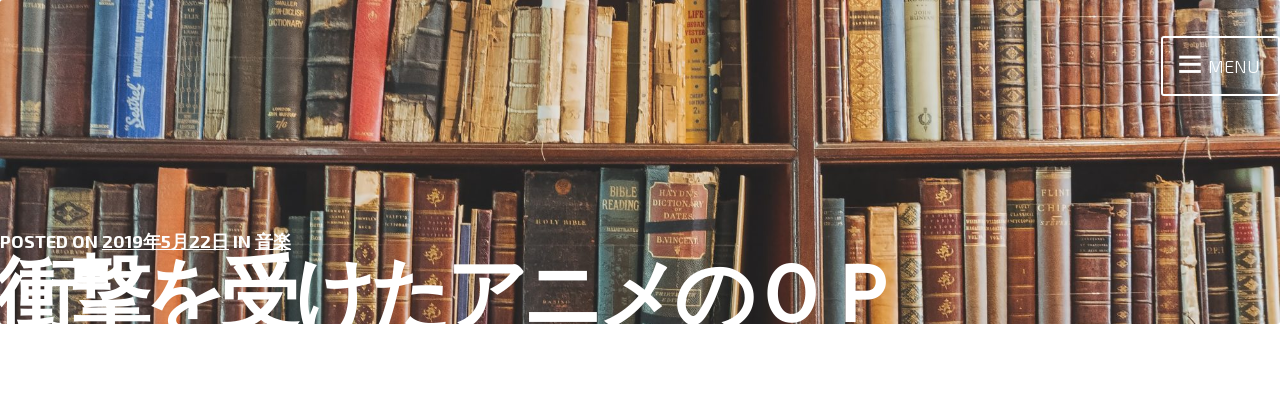

--- FILE ---
content_type: text/html; charset=UTF-8
request_url: https://aoshin-monologue.com/music/anime-op/
body_size: 14852
content:
<!DOCTYPE html>
<html dir="ltr" lang="ja"
	prefix="og: https://ogp.me/ns#"  class="no-js">
<head>
	<meta charset="UTF-8">
	<meta name="viewport" content="width=device-width, initial-scale=1">
	<link rel="profile" href="http://gmpg.org/xfn/11">
	<title>衝撃を受けたアニメのＯＰ | 青山心吾のモノローグ</title>
	<style>img:is([sizes="auto" i], [sizes^="auto," i]) { contain-intrinsic-size: 3000px 1500px }</style>
	
		<!-- All in One SEO 4.3.8 - aioseo.com -->
		<meta name="description" content="昔放送していたアニメってホントに良作が多いですよね。今回は、私が衝撃を受けたアニメのOPをまとめた雑記になります。" />
		<meta name="robots" content="max-snippet:-1, max-image-preview:large, max-video-preview:-1" />
		<meta name="keywords" content="アニソン,アニメ,カウボーイビバップ,ガン×ソード,月詠,音楽" />
		<link rel="canonical" href="https://aoshin-monologue.com/music/anime-op/" />
		<meta name="generator" content="All in One SEO (AIOSEO) 4.3.8" />
		<meta property="og:locale" content="ja_JP" />
		<meta property="og:site_name" content="青山心吾のモノローグ |" />
		<meta property="og:type" content="activity" />
		<meta property="og:title" content="衝撃を受けたアニメのＯＰ | 青山心吾のモノローグ" />
		<meta property="og:description" content="昔放送していたアニメってホントに良作が多いですよね。今回は、私が衝撃を受けたアニメのOPをまとめた雑記になります。" />
		<meta property="og:url" content="https://aoshin-monologue.com/music/anime-op/" />
		<meta property="og:image" content="https://aoshin-monologue.com/wp-content/uploads/2019/05/music_headphone_man.png" />
		<meta property="og:image:secure_url" content="https://aoshin-monologue.com/wp-content/uploads/2019/05/music_headphone_man.png" />
		<meta property="og:image:width" content="384" />
		<meta property="og:image:height" content="400" />
		<meta name="twitter:card" content="summary" />
		<meta name="twitter:title" content="衝撃を受けたアニメのＯＰ | 青山心吾のモノローグ" />
		<meta name="twitter:description" content="昔放送していたアニメってホントに良作が多いですよね。今回は、私が衝撃を受けたアニメのOPをまとめた雑記になります。" />
		<meta name="twitter:image" content="https://aoshin-monologue.com/wp-content/uploads/2019/05/music_headphone_man.png" />
		<meta name="google" content="nositelinkssearchbox" />
		<script type="application/ld+json" class="aioseo-schema">
			{"@context":"https:\/\/schema.org","@graph":[{"@type":"Article","@id":"https:\/\/aoshin-monologue.com\/music\/anime-op\/#article","name":"\u885d\u6483\u3092\u53d7\u3051\u305f\u30a2\u30cb\u30e1\u306e\uff2f\uff30 | \u9752\u5c71\u5fc3\u543e\u306e\u30e2\u30ce\u30ed\u30fc\u30b0","headline":"\u885d\u6483\u3092\u53d7\u3051\u305f\u30a2\u30cb\u30e1\u306e\uff2f\uff30","author":{"@id":"https:\/\/aoshin-monologue.com\/author\/aoyama\/#author"},"publisher":{"@id":"https:\/\/aoshin-monologue.com\/#organization"},"image":{"@type":"ImageObject","url":"https:\/\/i0.wp.com\/aoshin-monologue.com\/wp-content\/uploads\/2019\/05\/music_headphone_man.png?fit=384%2C400&ssl=1","width":384,"height":400,"caption":"\u97f3\u697d"},"datePublished":"2019-05-22T08:12:01+09:00","dateModified":"2019-05-21T20:45:41+09:00","inLanguage":"ja","mainEntityOfPage":{"@id":"https:\/\/aoshin-monologue.com\/music\/anime-op\/#webpage"},"isPartOf":{"@id":"https:\/\/aoshin-monologue.com\/music\/anime-op\/#webpage"},"articleSection":"\u97f3\u697d, \u30a2\u30cb\u30bd\u30f3, \u30a2\u30cb\u30e1, \u30ab\u30a6\u30dc\u30fc\u30a4\u30d3\u30d0\u30c3\u30d7, \u30ac\u30f3\u00d7\u30bd\u30fc\u30c9, \u6708\u8a60, \u97f3\u697d"},{"@type":"BreadcrumbList","@id":"https:\/\/aoshin-monologue.com\/music\/anime-op\/#breadcrumblist","itemListElement":[{"@type":"ListItem","@id":"https:\/\/aoshin-monologue.com\/#listItem","position":1,"item":{"@type":"WebPage","@id":"https:\/\/aoshin-monologue.com\/","name":"\u30db\u30fc\u30e0","description":"\u300c\u5c0f\u8aac\u5bb6\u306b\u306a\u308d\u3046\u300d\u3067\u30aa\u30ea\u30b8\u30ca\u30eb\u5c0f\u8aac\u3092\u516c\u958b\u4e2d\u3002\u5c0f\u8aac\u5bb6\u3092\u76ee\u6307\u3059\u9752\u5c71\u771f\u543e\u304c\u3001\u4f5c\u54c1\u5236\u4f5c\u306b\u3042\u305f\u308a\u8aad\u3093\u3060\u5c0f\u8aac\u306e\u30ec\u30d3\u30e5\u30fc\u3092\u4e2d\u5fc3\u306b\u69d8\u3005\u306a\u8a71\u984c\u3092\u66f8\u3044\u3066\u3044\u308b\u30b5\u30a4\u30c8\u3067\u3059\u3002","url":"https:\/\/aoshin-monologue.com\/"},"nextItem":"https:\/\/aoshin-monologue.com\/category\/music\/#listItem"},{"@type":"ListItem","@id":"https:\/\/aoshin-monologue.com\/category\/music\/#listItem","position":2,"item":{"@type":"WebPage","@id":"https:\/\/aoshin-monologue.com\/category\/music\/","name":"\u97f3\u697d","description":"\u6614\u653e\u9001\u3057\u3066\u3044\u305f\u30a2\u30cb\u30e1\u3063\u3066\u30db\u30f3\u30c8\u306b\u826f\u4f5c\u304c\u591a\u3044\u3067\u3059\u3088\u306d\u3002\u4eca\u56de\u306f\u3001\u79c1\u304c\u885d\u6483\u3092\u53d7\u3051\u305f\u30a2\u30cb\u30e1\u306eOP\u3092\u307e\u3068\u3081\u305f\u96d1\u8a18\u306b\u306a\u308a\u307e\u3059\u3002","url":"https:\/\/aoshin-monologue.com\/category\/music\/"},"nextItem":"https:\/\/aoshin-monologue.com\/music\/anime-op\/#listItem","previousItem":"https:\/\/aoshin-monologue.com\/#listItem"},{"@type":"ListItem","@id":"https:\/\/aoshin-monologue.com\/music\/anime-op\/#listItem","position":3,"item":{"@type":"WebPage","@id":"https:\/\/aoshin-monologue.com\/music\/anime-op\/","name":"\u885d\u6483\u3092\u53d7\u3051\u305f\u30a2\u30cb\u30e1\u306e\uff2f\uff30","description":"\u6614\u653e\u9001\u3057\u3066\u3044\u305f\u30a2\u30cb\u30e1\u3063\u3066\u30db\u30f3\u30c8\u306b\u826f\u4f5c\u304c\u591a\u3044\u3067\u3059\u3088\u306d\u3002\u4eca\u56de\u306f\u3001\u79c1\u304c\u885d\u6483\u3092\u53d7\u3051\u305f\u30a2\u30cb\u30e1\u306eOP\u3092\u307e\u3068\u3081\u305f\u96d1\u8a18\u306b\u306a\u308a\u307e\u3059\u3002","url":"https:\/\/aoshin-monologue.com\/music\/anime-op\/"},"previousItem":"https:\/\/aoshin-monologue.com\/category\/music\/#listItem"}]},{"@type":"Organization","@id":"https:\/\/aoshin-monologue.com\/#organization","name":"\u9752\u5c71\u5fc3\u543e\u306e\u30e2\u30ce\u30ed\u30fc\u30b0","url":"https:\/\/aoshin-monologue.com\/"},{"@type":"Person","@id":"https:\/\/aoshin-monologue.com\/author\/aoyama\/#author","url":"https:\/\/aoshin-monologue.com\/author\/aoyama\/","name":"\u9752\u5c71\u5fc3\u543e","image":{"@type":"ImageObject","@id":"https:\/\/aoshin-monologue.com\/music\/anime-op\/#authorImage","url":"https:\/\/secure.gravatar.com\/avatar\/30d9e1a1fdc87955df5ebbc5358553b8?s=96&d=mm&r=g","width":96,"height":96,"caption":"\u9752\u5c71\u5fc3\u543e"}},{"@type":"WebPage","@id":"https:\/\/aoshin-monologue.com\/music\/anime-op\/#webpage","url":"https:\/\/aoshin-monologue.com\/music\/anime-op\/","name":"\u885d\u6483\u3092\u53d7\u3051\u305f\u30a2\u30cb\u30e1\u306e\uff2f\uff30 | \u9752\u5c71\u5fc3\u543e\u306e\u30e2\u30ce\u30ed\u30fc\u30b0","description":"\u6614\u653e\u9001\u3057\u3066\u3044\u305f\u30a2\u30cb\u30e1\u3063\u3066\u30db\u30f3\u30c8\u306b\u826f\u4f5c\u304c\u591a\u3044\u3067\u3059\u3088\u306d\u3002\u4eca\u56de\u306f\u3001\u79c1\u304c\u885d\u6483\u3092\u53d7\u3051\u305f\u30a2\u30cb\u30e1\u306eOP\u3092\u307e\u3068\u3081\u305f\u96d1\u8a18\u306b\u306a\u308a\u307e\u3059\u3002","inLanguage":"ja","isPartOf":{"@id":"https:\/\/aoshin-monologue.com\/#website"},"breadcrumb":{"@id":"https:\/\/aoshin-monologue.com\/music\/anime-op\/#breadcrumblist"},"author":{"@id":"https:\/\/aoshin-monologue.com\/author\/aoyama\/#author"},"creator":{"@id":"https:\/\/aoshin-monologue.com\/author\/aoyama\/#author"},"image":{"@type":"ImageObject","url":"https:\/\/i0.wp.com\/aoshin-monologue.com\/wp-content\/uploads\/2019\/05\/music_headphone_man.png?fit=384%2C400&ssl=1","@id":"https:\/\/aoshin-monologue.com\/#mainImage","width":384,"height":400,"caption":"\u97f3\u697d"},"primaryImageOfPage":{"@id":"https:\/\/aoshin-monologue.com\/music\/anime-op\/#mainImage"},"datePublished":"2019-05-22T08:12:01+09:00","dateModified":"2019-05-21T20:45:41+09:00"},{"@type":"WebSite","@id":"https:\/\/aoshin-monologue.com\/#website","url":"https:\/\/aoshin-monologue.com\/","name":"\u9752\u5c71\u5fc3\u543e\u306e\u30e2\u30ce\u30ed\u30fc\u30b0","inLanguage":"ja","publisher":{"@id":"https:\/\/aoshin-monologue.com\/#organization"}}]}
		</script>
		<script type="text/javascript" >
			window.ga=window.ga||function(){(ga.q=ga.q||[]).push(arguments)};ga.l=+new Date;
			ga('create', "UA-106505381-3", 'auto');
			ga('send', 'pageview');
		</script>
		<script async src="https://www.google-analytics.com/analytics.js"></script>
		<!-- All in One SEO -->

<link rel='dns-prefetch' href='//static.addtoany.com' />
<link rel='dns-prefetch' href='//secure.gravatar.com' />
<link rel='dns-prefetch' href='//stats.wp.com' />
<link rel='dns-prefetch' href='//fonts.googleapis.com' />
<link rel='dns-prefetch' href='//v0.wordpress.com' />
<link rel='dns-prefetch' href='//i0.wp.com' />
<link rel='dns-prefetch' href='//c0.wp.com' />
<link rel="alternate" type="application/rss+xml" title="青山心吾のモノローグ &raquo; フィード" href="https://aoshin-monologue.com/feed/" />
<link rel="alternate" type="application/rss+xml" title="青山心吾のモノローグ &raquo; コメントフィード" href="https://aoshin-monologue.com/comments/feed/" />
<script type="text/javascript">
/* <![CDATA[ */
window._wpemojiSettings = {"baseUrl":"https:\/\/s.w.org\/images\/core\/emoji\/15.0.3\/72x72\/","ext":".png","svgUrl":"https:\/\/s.w.org\/images\/core\/emoji\/15.0.3\/svg\/","svgExt":".svg","source":{"concatemoji":"https:\/\/aoshin-monologue.com\/wp-includes\/js\/wp-emoji-release.min.js?ver=6.7.4"}};
/*! This file is auto-generated */
!function(i,n){var o,s,e;function c(e){try{var t={supportTests:e,timestamp:(new Date).valueOf()};sessionStorage.setItem(o,JSON.stringify(t))}catch(e){}}function p(e,t,n){e.clearRect(0,0,e.canvas.width,e.canvas.height),e.fillText(t,0,0);var t=new Uint32Array(e.getImageData(0,0,e.canvas.width,e.canvas.height).data),r=(e.clearRect(0,0,e.canvas.width,e.canvas.height),e.fillText(n,0,0),new Uint32Array(e.getImageData(0,0,e.canvas.width,e.canvas.height).data));return t.every(function(e,t){return e===r[t]})}function u(e,t,n){switch(t){case"flag":return n(e,"\ud83c\udff3\ufe0f\u200d\u26a7\ufe0f","\ud83c\udff3\ufe0f\u200b\u26a7\ufe0f")?!1:!n(e,"\ud83c\uddfa\ud83c\uddf3","\ud83c\uddfa\u200b\ud83c\uddf3")&&!n(e,"\ud83c\udff4\udb40\udc67\udb40\udc62\udb40\udc65\udb40\udc6e\udb40\udc67\udb40\udc7f","\ud83c\udff4\u200b\udb40\udc67\u200b\udb40\udc62\u200b\udb40\udc65\u200b\udb40\udc6e\u200b\udb40\udc67\u200b\udb40\udc7f");case"emoji":return!n(e,"\ud83d\udc26\u200d\u2b1b","\ud83d\udc26\u200b\u2b1b")}return!1}function f(e,t,n){var r="undefined"!=typeof WorkerGlobalScope&&self instanceof WorkerGlobalScope?new OffscreenCanvas(300,150):i.createElement("canvas"),a=r.getContext("2d",{willReadFrequently:!0}),o=(a.textBaseline="top",a.font="600 32px Arial",{});return e.forEach(function(e){o[e]=t(a,e,n)}),o}function t(e){var t=i.createElement("script");t.src=e,t.defer=!0,i.head.appendChild(t)}"undefined"!=typeof Promise&&(o="wpEmojiSettingsSupports",s=["flag","emoji"],n.supports={everything:!0,everythingExceptFlag:!0},e=new Promise(function(e){i.addEventListener("DOMContentLoaded",e,{once:!0})}),new Promise(function(t){var n=function(){try{var e=JSON.parse(sessionStorage.getItem(o));if("object"==typeof e&&"number"==typeof e.timestamp&&(new Date).valueOf()<e.timestamp+604800&&"object"==typeof e.supportTests)return e.supportTests}catch(e){}return null}();if(!n){if("undefined"!=typeof Worker&&"undefined"!=typeof OffscreenCanvas&&"undefined"!=typeof URL&&URL.createObjectURL&&"undefined"!=typeof Blob)try{var e="postMessage("+f.toString()+"("+[JSON.stringify(s),u.toString(),p.toString()].join(",")+"));",r=new Blob([e],{type:"text/javascript"}),a=new Worker(URL.createObjectURL(r),{name:"wpTestEmojiSupports"});return void(a.onmessage=function(e){c(n=e.data),a.terminate(),t(n)})}catch(e){}c(n=f(s,u,p))}t(n)}).then(function(e){for(var t in e)n.supports[t]=e[t],n.supports.everything=n.supports.everything&&n.supports[t],"flag"!==t&&(n.supports.everythingExceptFlag=n.supports.everythingExceptFlag&&n.supports[t]);n.supports.everythingExceptFlag=n.supports.everythingExceptFlag&&!n.supports.flag,n.DOMReady=!1,n.readyCallback=function(){n.DOMReady=!0}}).then(function(){return e}).then(function(){var e;n.supports.everything||(n.readyCallback(),(e=n.source||{}).concatemoji?t(e.concatemoji):e.wpemoji&&e.twemoji&&(t(e.twemoji),t(e.wpemoji)))}))}((window,document),window._wpemojiSettings);
/* ]]> */
</script>
<style id='wp-emoji-styles-inline-css' type='text/css'>

	img.wp-smiley, img.emoji {
		display: inline !important;
		border: none !important;
		box-shadow: none !important;
		height: 1em !important;
		width: 1em !important;
		margin: 0 0.07em !important;
		vertical-align: -0.1em !important;
		background: none !important;
		padding: 0 !important;
	}
</style>
<link rel='stylesheet' id='wp-block-library-css' href='https://c0.wp.com/c/6.7.4/wp-includes/css/dist/block-library/style.min.css' type='text/css' media='all' />
<style id='wp-block-library-inline-css' type='text/css'>
.has-text-align-justify{text-align:justify;}
</style>
<link rel='stylesheet' id='jetpack-videopress-video-block-view-css' href='https://aoshin-monologue.com/wp-content/plugins/jetpack/jetpack_vendor/automattic/jetpack-videopress/build/block-editor/blocks/video/view.css?minify=false&#038;ver=34ae973733627b74a14e' type='text/css' media='all' />
<link rel='stylesheet' id='mediaelement-css' href='https://c0.wp.com/c/6.7.4/wp-includes/js/mediaelement/mediaelementplayer-legacy.min.css' type='text/css' media='all' />
<link rel='stylesheet' id='wp-mediaelement-css' href='https://c0.wp.com/c/6.7.4/wp-includes/js/mediaelement/wp-mediaelement.min.css' type='text/css' media='all' />
<style id='classic-theme-styles-inline-css' type='text/css'>
/*! This file is auto-generated */
.wp-block-button__link{color:#fff;background-color:#32373c;border-radius:9999px;box-shadow:none;text-decoration:none;padding:calc(.667em + 2px) calc(1.333em + 2px);font-size:1.125em}.wp-block-file__button{background:#32373c;color:#fff;text-decoration:none}
</style>
<style id='global-styles-inline-css' type='text/css'>
:root{--wp--preset--aspect-ratio--square: 1;--wp--preset--aspect-ratio--4-3: 4/3;--wp--preset--aspect-ratio--3-4: 3/4;--wp--preset--aspect-ratio--3-2: 3/2;--wp--preset--aspect-ratio--2-3: 2/3;--wp--preset--aspect-ratio--16-9: 16/9;--wp--preset--aspect-ratio--9-16: 9/16;--wp--preset--color--black: #000000;--wp--preset--color--cyan-bluish-gray: #abb8c3;--wp--preset--color--white: #ffffff;--wp--preset--color--pale-pink: #f78da7;--wp--preset--color--vivid-red: #cf2e2e;--wp--preset--color--luminous-vivid-orange: #ff6900;--wp--preset--color--luminous-vivid-amber: #fcb900;--wp--preset--color--light-green-cyan: #7bdcb5;--wp--preset--color--vivid-green-cyan: #00d084;--wp--preset--color--pale-cyan-blue: #8ed1fc;--wp--preset--color--vivid-cyan-blue: #0693e3;--wp--preset--color--vivid-purple: #9b51e0;--wp--preset--gradient--vivid-cyan-blue-to-vivid-purple: linear-gradient(135deg,rgba(6,147,227,1) 0%,rgb(155,81,224) 100%);--wp--preset--gradient--light-green-cyan-to-vivid-green-cyan: linear-gradient(135deg,rgb(122,220,180) 0%,rgb(0,208,130) 100%);--wp--preset--gradient--luminous-vivid-amber-to-luminous-vivid-orange: linear-gradient(135deg,rgba(252,185,0,1) 0%,rgba(255,105,0,1) 100%);--wp--preset--gradient--luminous-vivid-orange-to-vivid-red: linear-gradient(135deg,rgba(255,105,0,1) 0%,rgb(207,46,46) 100%);--wp--preset--gradient--very-light-gray-to-cyan-bluish-gray: linear-gradient(135deg,rgb(238,238,238) 0%,rgb(169,184,195) 100%);--wp--preset--gradient--cool-to-warm-spectrum: linear-gradient(135deg,rgb(74,234,220) 0%,rgb(151,120,209) 20%,rgb(207,42,186) 40%,rgb(238,44,130) 60%,rgb(251,105,98) 80%,rgb(254,248,76) 100%);--wp--preset--gradient--blush-light-purple: linear-gradient(135deg,rgb(255,206,236) 0%,rgb(152,150,240) 100%);--wp--preset--gradient--blush-bordeaux: linear-gradient(135deg,rgb(254,205,165) 0%,rgb(254,45,45) 50%,rgb(107,0,62) 100%);--wp--preset--gradient--luminous-dusk: linear-gradient(135deg,rgb(255,203,112) 0%,rgb(199,81,192) 50%,rgb(65,88,208) 100%);--wp--preset--gradient--pale-ocean: linear-gradient(135deg,rgb(255,245,203) 0%,rgb(182,227,212) 50%,rgb(51,167,181) 100%);--wp--preset--gradient--electric-grass: linear-gradient(135deg,rgb(202,248,128) 0%,rgb(113,206,126) 100%);--wp--preset--gradient--midnight: linear-gradient(135deg,rgb(2,3,129) 0%,rgb(40,116,252) 100%);--wp--preset--font-size--small: 13px;--wp--preset--font-size--medium: 20px;--wp--preset--font-size--large: 36px;--wp--preset--font-size--x-large: 42px;--wp--preset--spacing--20: 0.44rem;--wp--preset--spacing--30: 0.67rem;--wp--preset--spacing--40: 1rem;--wp--preset--spacing--50: 1.5rem;--wp--preset--spacing--60: 2.25rem;--wp--preset--spacing--70: 3.38rem;--wp--preset--spacing--80: 5.06rem;--wp--preset--shadow--natural: 6px 6px 9px rgba(0, 0, 0, 0.2);--wp--preset--shadow--deep: 12px 12px 50px rgba(0, 0, 0, 0.4);--wp--preset--shadow--sharp: 6px 6px 0px rgba(0, 0, 0, 0.2);--wp--preset--shadow--outlined: 6px 6px 0px -3px rgba(255, 255, 255, 1), 6px 6px rgba(0, 0, 0, 1);--wp--preset--shadow--crisp: 6px 6px 0px rgba(0, 0, 0, 1);}:where(.is-layout-flex){gap: 0.5em;}:where(.is-layout-grid){gap: 0.5em;}body .is-layout-flex{display: flex;}.is-layout-flex{flex-wrap: wrap;align-items: center;}.is-layout-flex > :is(*, div){margin: 0;}body .is-layout-grid{display: grid;}.is-layout-grid > :is(*, div){margin: 0;}:where(.wp-block-columns.is-layout-flex){gap: 2em;}:where(.wp-block-columns.is-layout-grid){gap: 2em;}:where(.wp-block-post-template.is-layout-flex){gap: 1.25em;}:where(.wp-block-post-template.is-layout-grid){gap: 1.25em;}.has-black-color{color: var(--wp--preset--color--black) !important;}.has-cyan-bluish-gray-color{color: var(--wp--preset--color--cyan-bluish-gray) !important;}.has-white-color{color: var(--wp--preset--color--white) !important;}.has-pale-pink-color{color: var(--wp--preset--color--pale-pink) !important;}.has-vivid-red-color{color: var(--wp--preset--color--vivid-red) !important;}.has-luminous-vivid-orange-color{color: var(--wp--preset--color--luminous-vivid-orange) !important;}.has-luminous-vivid-amber-color{color: var(--wp--preset--color--luminous-vivid-amber) !important;}.has-light-green-cyan-color{color: var(--wp--preset--color--light-green-cyan) !important;}.has-vivid-green-cyan-color{color: var(--wp--preset--color--vivid-green-cyan) !important;}.has-pale-cyan-blue-color{color: var(--wp--preset--color--pale-cyan-blue) !important;}.has-vivid-cyan-blue-color{color: var(--wp--preset--color--vivid-cyan-blue) !important;}.has-vivid-purple-color{color: var(--wp--preset--color--vivid-purple) !important;}.has-black-background-color{background-color: var(--wp--preset--color--black) !important;}.has-cyan-bluish-gray-background-color{background-color: var(--wp--preset--color--cyan-bluish-gray) !important;}.has-white-background-color{background-color: var(--wp--preset--color--white) !important;}.has-pale-pink-background-color{background-color: var(--wp--preset--color--pale-pink) !important;}.has-vivid-red-background-color{background-color: var(--wp--preset--color--vivid-red) !important;}.has-luminous-vivid-orange-background-color{background-color: var(--wp--preset--color--luminous-vivid-orange) !important;}.has-luminous-vivid-amber-background-color{background-color: var(--wp--preset--color--luminous-vivid-amber) !important;}.has-light-green-cyan-background-color{background-color: var(--wp--preset--color--light-green-cyan) !important;}.has-vivid-green-cyan-background-color{background-color: var(--wp--preset--color--vivid-green-cyan) !important;}.has-pale-cyan-blue-background-color{background-color: var(--wp--preset--color--pale-cyan-blue) !important;}.has-vivid-cyan-blue-background-color{background-color: var(--wp--preset--color--vivid-cyan-blue) !important;}.has-vivid-purple-background-color{background-color: var(--wp--preset--color--vivid-purple) !important;}.has-black-border-color{border-color: var(--wp--preset--color--black) !important;}.has-cyan-bluish-gray-border-color{border-color: var(--wp--preset--color--cyan-bluish-gray) !important;}.has-white-border-color{border-color: var(--wp--preset--color--white) !important;}.has-pale-pink-border-color{border-color: var(--wp--preset--color--pale-pink) !important;}.has-vivid-red-border-color{border-color: var(--wp--preset--color--vivid-red) !important;}.has-luminous-vivid-orange-border-color{border-color: var(--wp--preset--color--luminous-vivid-orange) !important;}.has-luminous-vivid-amber-border-color{border-color: var(--wp--preset--color--luminous-vivid-amber) !important;}.has-light-green-cyan-border-color{border-color: var(--wp--preset--color--light-green-cyan) !important;}.has-vivid-green-cyan-border-color{border-color: var(--wp--preset--color--vivid-green-cyan) !important;}.has-pale-cyan-blue-border-color{border-color: var(--wp--preset--color--pale-cyan-blue) !important;}.has-vivid-cyan-blue-border-color{border-color: var(--wp--preset--color--vivid-cyan-blue) !important;}.has-vivid-purple-border-color{border-color: var(--wp--preset--color--vivid-purple) !important;}.has-vivid-cyan-blue-to-vivid-purple-gradient-background{background: var(--wp--preset--gradient--vivid-cyan-blue-to-vivid-purple) !important;}.has-light-green-cyan-to-vivid-green-cyan-gradient-background{background: var(--wp--preset--gradient--light-green-cyan-to-vivid-green-cyan) !important;}.has-luminous-vivid-amber-to-luminous-vivid-orange-gradient-background{background: var(--wp--preset--gradient--luminous-vivid-amber-to-luminous-vivid-orange) !important;}.has-luminous-vivid-orange-to-vivid-red-gradient-background{background: var(--wp--preset--gradient--luminous-vivid-orange-to-vivid-red) !important;}.has-very-light-gray-to-cyan-bluish-gray-gradient-background{background: var(--wp--preset--gradient--very-light-gray-to-cyan-bluish-gray) !important;}.has-cool-to-warm-spectrum-gradient-background{background: var(--wp--preset--gradient--cool-to-warm-spectrum) !important;}.has-blush-light-purple-gradient-background{background: var(--wp--preset--gradient--blush-light-purple) !important;}.has-blush-bordeaux-gradient-background{background: var(--wp--preset--gradient--blush-bordeaux) !important;}.has-luminous-dusk-gradient-background{background: var(--wp--preset--gradient--luminous-dusk) !important;}.has-pale-ocean-gradient-background{background: var(--wp--preset--gradient--pale-ocean) !important;}.has-electric-grass-gradient-background{background: var(--wp--preset--gradient--electric-grass) !important;}.has-midnight-gradient-background{background: var(--wp--preset--gradient--midnight) !important;}.has-small-font-size{font-size: var(--wp--preset--font-size--small) !important;}.has-medium-font-size{font-size: var(--wp--preset--font-size--medium) !important;}.has-large-font-size{font-size: var(--wp--preset--font-size--large) !important;}.has-x-large-font-size{font-size: var(--wp--preset--font-size--x-large) !important;}
:where(.wp-block-post-template.is-layout-flex){gap: 1.25em;}:where(.wp-block-post-template.is-layout-grid){gap: 1.25em;}
:where(.wp-block-columns.is-layout-flex){gap: 2em;}:where(.wp-block-columns.is-layout-grid){gap: 2em;}
:root :where(.wp-block-pullquote){font-size: 1.5em;line-height: 1.6;}
</style>
<link rel='stylesheet' id='toc-screen-css' href='https://aoshin-monologue.com/wp-content/plugins/table-of-contents-plus/screen.min.css?ver=2302' type='text/css' media='all' />
<link rel='stylesheet' id='carbon-lite-fonts-css' href='https://fonts.googleapis.com/css?family=Audiowide|Exo+2:300,300i,400,400i,700,700i|Space+Mono&#038;subset=latin-ext' type='text/css' media='all' />
<link rel='stylesheet' id='carbon-lite-styles-css' href='https://aoshin-monologue.com/wp-content/themes/carbon-lite/style.min.css' type='text/css' media='all' />
<link rel='stylesheet' id='evil-icons-css' href='https://aoshin-monologue.com/wp-content/themes/carbon-lite/icons/evil-icons.min.css' type='text/css' media='all' />
<link rel='stylesheet' id='addtoany-css' href='https://aoshin-monologue.com/wp-content/plugins/add-to-any/addtoany.min.css?ver=1.16' type='text/css' media='all' />
<link rel='stylesheet' id='jetpack_css-css' href='https://c0.wp.com/p/jetpack/12.2.2/css/jetpack.css' type='text/css' media='all' />
<script type="text/javascript" id="jetpack_related-posts-js-extra">
/* <![CDATA[ */
var related_posts_js_options = {"post_heading":"h4"};
/* ]]> */
</script>
<script type="text/javascript" src="https://c0.wp.com/p/jetpack/12.2.2/_inc/build/related-posts/related-posts.min.js" id="jetpack_related-posts-js"></script>
<script type="text/javascript" id="addtoany-core-js-before">
/* <![CDATA[ */
window.a2a_config=window.a2a_config||{};a2a_config.callbacks=[];a2a_config.overlays=[];a2a_config.templates={};a2a_localize = {
	Share: "共有",
	Save: "ブックマーク",
	Subscribe: "購読",
	Email: "メール",
	Bookmark: "ブックマーク",
	ShowAll: "すべて表示する",
	ShowLess: "小さく表示する",
	FindServices: "サービスを探す",
	FindAnyServiceToAddTo: "追加するサービスを今すぐ探す",
	PoweredBy: "Powered by",
	ShareViaEmail: "メールでシェアする",
	SubscribeViaEmail: "メールで購読する",
	BookmarkInYourBrowser: "ブラウザにブックマーク",
	BookmarkInstructions: "このページをブックマークするには、 Ctrl+D または \u2318+D を押下。",
	AddToYourFavorites: "お気に入りに追加",
	SendFromWebOrProgram: "任意のメールアドレスまたはメールプログラムから送信",
	EmailProgram: "メールプログラム",
	More: "詳細&#8230;",
	ThanksForSharing: "共有ありがとうございます !",
	ThanksForFollowing: "フォローありがとうございます !"
};
/* ]]> */
</script>
<script type="text/javascript" async src="https://static.addtoany.com/menu/page.js" id="addtoany-core-js"></script>
<script type="text/javascript" src="https://c0.wp.com/c/6.7.4/wp-includes/js/jquery/jquery.min.js" id="jquery-core-js"></script>
<script type="text/javascript" src="https://c0.wp.com/c/6.7.4/wp-includes/js/jquery/jquery-migrate.min.js" id="jquery-migrate-js"></script>
<script type="text/javascript" async src="https://aoshin-monologue.com/wp-content/plugins/add-to-any/addtoany.min.js?ver=1.1" id="addtoany-jquery-js"></script>
<script type="text/javascript" src="https://aoshin-monologue.com/wp-content/themes/carbon-lite/icons/evil-icons.min.js?ver=null" id="evil-icons-js-js"></script>
<link rel="https://api.w.org/" href="https://aoshin-monologue.com/wp-json/" /><link rel="alternate" title="JSON" type="application/json" href="https://aoshin-monologue.com/wp-json/wp/v2/posts/482" /><link rel="EditURI" type="application/rsd+xml" title="RSD" href="https://aoshin-monologue.com/xmlrpc.php?rsd" />
<meta name="generator" content="WordPress 6.7.4" />
<link rel='shortlink' href='https://wp.me/pahfHt-7M' />
<link rel="alternate" title="oEmbed (JSON)" type="application/json+oembed" href="https://aoshin-monologue.com/wp-json/oembed/1.0/embed?url=https%3A%2F%2Faoshin-monologue.com%2Fmusic%2Fanime-op%2F" />
<link rel="alternate" title="oEmbed (XML)" type="text/xml+oembed" href="https://aoshin-monologue.com/wp-json/oembed/1.0/embed?url=https%3A%2F%2Faoshin-monologue.com%2Fmusic%2Fanime-op%2F&#038;format=xml" />
	<style>img#wpstats{display:none}</style>
			<style type="text/css">
		
		
			.header-title,
			.header-description {
				color: #ffffff;
			}

				
					
			.site-header {
				background-image: url('https://aoshin-monologue.com/wp-content/uploads/2018/09/cropped-ELL75_yousyohondana20120620.jpg');
			}

			</style>
				<style type="text/css">
				/* If html does not have either class, do not show lazy loaded images. */
				html:not( .jetpack-lazy-images-js-enabled ):not( .js ) .jetpack-lazy-image {
					display: none;
				}
			</style>
			<script>
				document.documentElement.classList.add(
					'jetpack-lazy-images-js-enabled'
				);
			</script>
		<link rel="icon" href="https://i0.wp.com/aoshin-monologue.com/wp-content/uploads/2018/09/cropped-ELL75_yousyohondana20120620-2.jpg?fit=32%2C32&#038;ssl=1" sizes="32x32" />
<link rel="icon" href="https://i0.wp.com/aoshin-monologue.com/wp-content/uploads/2018/09/cropped-ELL75_yousyohondana20120620-2.jpg?fit=192%2C192&#038;ssl=1" sizes="192x192" />
<link rel="apple-touch-icon" href="https://i0.wp.com/aoshin-monologue.com/wp-content/uploads/2018/09/cropped-ELL75_yousyohondana20120620-2.jpg?fit=180%2C180&#038;ssl=1" />
<meta name="msapplication-TileImage" content="https://i0.wp.com/aoshin-monologue.com/wp-content/uploads/2018/09/cropped-ELL75_yousyohondana20120620-2.jpg?fit=270%2C270&#038;ssl=1" />
	
	<!-- Global site tag (gtag.js) - Google Analytics -->
<script async src="https://www.googletagmanager.com/gtag/js?id=UA-106505381-3"></script>
<script>
  window.dataLayer = window.dataLayer || [];
  function gtag(){dataLayer.push(arguments);}
  gtag('js', new Date());

  gtag('config', 'UA-106505381-3');
</script>
<script async src="https://pagead2.googlesyndication.com/pagead/js/adsbygoogle.js"></script>
<script>
     (adsbygoogle = window.adsbygoogle || []).push({
          google_ad_client: "ca-pub-3900637186625985",
          enable_page_level_ads: true
     });
</script>

</head>

<body class="post-template-default single single-post postid-482 single-format-standard small-header medium-content-area medium-body-text small-headings small-icons no-sidebar">
<div id="page" class="site">

	<a class="skip-link screen-reader-text" href="#content">
		<span>Skip to content</span>
		<span data-icon="ei-arrow-right"></span>
	</a>

	<header id="masthead" class="site-header" role="banner">
		
			<div class="header-info">

					
			<h1 class="header-title">衝撃を受けたアニメのＯＰ</h1>
			<p class="header-meta"><span class="posted-on">Posted on <a href="https://aoshin-monologue.com/2019/05/" rel="bookmark"><time class="entry-date published" datetime="2019-05-22T17:12:01+09:00">2019年5月22日</time></a>   in <a href="https://aoshin-monologue.com/category/music/" rel="category tag">音楽</a></span></p>

		
	</div><!-- .header-info -->
	
		<nav id="site-navigation" class="main-navigation" role="navigation">
			
						
			<button class="menu-toggle" aria-controls="primary-menu" aria-expanded="false">
				<span aria-hidden="true"><span data-icon="ei-navicon"></span></span>
				Menu			</button>

			<div class="menu-wrapper">
				<header class="menu-header">
                    <h2 class="menu-title">Menu</h2>
                    <button class="menu-toggle" aria-controls="primary-menu" aria-expanded="false">
                        <span aria-hidden="true"><span data-icon="ei-close"></span></span>
                        <span class="screen-reader-text">Close</span>
                    </button>
                </header>
				
								
				<ul id="primary-menu" class="primary-menu"><li id="menu-item-65" class="menu-item menu-item-type-custom menu-item-object-custom menu-item-home menu-item-65"><a href="https://aoshin-monologue.com">HOME</a></li>
<li id="menu-item-66" class="menu-item menu-item-type-post_type menu-item-object-page menu-item-privacy-policy menu-item-66"><a rel="privacy-policy" href="https://aoshin-monologue.com/information/">このサイトについて</a></li>
</ul>
				
				
<aside id="menu-widget-area" class="menu-widget-area" role="complementary" aria-label="Menu widget area">
	<section id="search-2" class="widget menu-widget widget_search"><form role="search" method="get" class="search-form" action="https://aoshin-monologue.com/">
                <label>
                    <span class="screen-reader-text">Search for:</span>
                    <input type="search" class="search-field" placeholder="Search &hellip;" value="" name="s" />
				</label>
				<button type="submit" class="search-submit"><span data-icon="ei-search"></span><span class="screen-reader-text">Search</span></button>
            </form></section><section id="custom_html-2" class="widget_text widget menu-widget widget_custom_html"><h2 class="widget-title h5">青山真吾の作品一覧（小説家になろう）</h2><div class="textwidget custom-html-widget">&emsp;&nbsp;<font size="1">■</font>&nbsp;
<a href="https://ncode.syosetu.com/n6151ej/" target="_blank">ゲームをクリアすれば生き返れるって言われたけど、やる気がない</a>
<br>
&emsp;&nbsp;<font size="1">■</font>&nbsp;
<a href="https://ncode.syosetu.com/n2884ef/" target="_blank">蒼穹を望む丘へ</a>
<br>
&emsp;&nbsp;<font size="1">■</font>&nbsp;
<a href="https://ncode.syosetu.com/n6167ez/" target="_blank">だまれ</a>
<br>
&emsp;&nbsp;<font size="1">■</font>&nbsp;
<a href="https://ncode.syosetu.com/n6702ez/" target="_blank">燃えるようなキスを</a></div></section>
		<section id="recent-posts-2" class="widget menu-widget widget_recent_entries">
		<h2 class="widget-title h5">最近の投稿</h2>
		<ul>
											<li>
					<a href="https://aoshin-monologue.com/notes/drive-license/">自動車免許の更新を忘れたらヤバイ！？更新場所や費用などの手続きをまとめました</a>
									</li>
											<li>
					<a href="https://aoshin-monologue.com/review/shimizuryuji-jyujyunnosusume/">清水竜志／従順のすすめ　廉価版</a>
									</li>
											<li>
					<a href="https://aoshin-monologue.com/music/anime-op/" aria-current="page">衝撃を受けたアニメのＯＰ</a>
									</li>
											<li>
					<a href="https://aoshin-monologue.com/notes/self-esteem/">青山さんの心理学講座Ver.悪～好意の自尊理論～</a>
									</li>
											<li>
					<a href="https://aoshin-monologue.com/review/kasugatakehiko-ganmenkou/">春日武彦／顔面考</a>
									</li>
											<li>
					<a href="https://aoshin-monologue.com/notes/boubakiki-effect/">青山さんの心理学講座～ブーバ/キキ効果</a>
									</li>
											<li>
					<a href="https://aoshin-monologue.com/notes/ramen-kagetsu/">青山心吾のラーメン遍歴～らあめん花月嵐編～</a>
									</li>
											<li>
					<a href="https://aoshin-monologue.com/notes/mimicking/">青山さんの心理学講座～ミミッキング</a>
									</li>
											<li>
					<a href="https://aoshin-monologue.com/notes/rt-campaign/">RTした人の小説を読みに行く～Twitter企画を終えて～</a>
									</li>
											<li>
					<a href="https://aoshin-monologue.com/cinema/themanwhoknewtoolittle/">【映画】知らなすぎた男</a>
									</li>
					</ul>

		</section><section id="categories-2" class="widget menu-widget widget_categories"><h2 class="widget-title h5">カテゴリー</h2>
			<ul>
					<li class="cat-item cat-item-1"><a href="https://aoshin-monologue.com/category/review/">レビュー</a>
</li>
	<li class="cat-item cat-item-17"><a href="https://aoshin-monologue.com/category/work/">仕事</a>
</li>
	<li class="cat-item cat-item-99"><a href="https://aoshin-monologue.com/category/cinema/">映画</a>
</li>
	<li class="cat-item cat-item-48"><a href="https://aoshin-monologue.com/category/history/">私の足跡</a>
</li>
	<li class="cat-item cat-item-54"><a href="https://aoshin-monologue.com/category/notes/">雑記</a>
</li>
	<li class="cat-item cat-item-110"><a href="https://aoshin-monologue.com/category/music/">音楽</a>
</li>
			</ul>

			</section><section id="archives-2" class="widget menu-widget widget_archive"><h2 class="widget-title h5">アーカイブ</h2>
			<ul>
					<li><a href='https://aoshin-monologue.com/2019/07/'>2019年7月</a></li>
	<li><a href='https://aoshin-monologue.com/2019/05/'>2019年5月</a></li>
	<li><a href='https://aoshin-monologue.com/2019/04/'>2019年4月</a></li>
	<li><a href='https://aoshin-monologue.com/2019/03/'>2019年3月</a></li>
	<li><a href='https://aoshin-monologue.com/2019/02/'>2019年2月</a></li>
	<li><a href='https://aoshin-monologue.com/2019/01/'>2019年1月</a></li>
	<li><a href='https://aoshin-monologue.com/2018/12/'>2018年12月</a></li>
	<li><a href='https://aoshin-monologue.com/2018/11/'>2018年11月</a></li>
	<li><a href='https://aoshin-monologue.com/2018/10/'>2018年10月</a></li>
	<li><a href='https://aoshin-monologue.com/2018/09/'>2018年9月</a></li>
			</ul>

			</section></aside><!-- #secondary -->
				
			</div><!-- .menu-wrapper -->
		</nav><!-- #site-navigation -->

	</header><!-- #masthead -->

	<div id="content" class="site-content">

	<div id="primary" class="content-area">
		<main id="main" class="site-main" role="main">

		
<article id="post-482" class="post-482 post type-post status-publish format-standard has-post-thumbnail hentry category-music tag-112 tag-45 tag-114 tag-x tag-113 tag-111">

	
	<picture class="thumbnail"><img width="384" height="400" src="https://i0.wp.com/aoshin-monologue.com/wp-content/uploads/2019/05/music_headphone_man.png?resize=384%2C400&amp;ssl=1" class="attachment-carbon-lite-blog-thumbnail size-carbon-lite-blog-thumbnail wp-post-image jetpack-lazy-image" alt="音楽" decoding="async" fetchpriority="high" data-attachment-id="586" data-permalink="https://aoshin-monologue.com/music/anime-op/attachment/music_headphone_man/" data-orig-file="https://i0.wp.com/aoshin-monologue.com/wp-content/uploads/2019/05/music_headphone_man.png?fit=384%2C400&amp;ssl=1" data-orig-size="384,400" data-comments-opened="0" data-image-meta="{&quot;aperture&quot;:&quot;0&quot;,&quot;credit&quot;:&quot;&quot;,&quot;camera&quot;:&quot;&quot;,&quot;caption&quot;:&quot;&quot;,&quot;created_timestamp&quot;:&quot;0&quot;,&quot;copyright&quot;:&quot;&quot;,&quot;focal_length&quot;:&quot;0&quot;,&quot;iso&quot;:&quot;0&quot;,&quot;shutter_speed&quot;:&quot;0&quot;,&quot;title&quot;:&quot;&quot;,&quot;orientation&quot;:&quot;0&quot;}" data-image-title="music_headphone_man" data-image-description data-image-caption data-medium-file="https://i0.wp.com/aoshin-monologue.com/wp-content/uploads/2019/05/music_headphone_man.png?fit=288%2C300&amp;ssl=1" data-large-file="https://i0.wp.com/aoshin-monologue.com/wp-content/uploads/2019/05/music_headphone_man.png?fit=384%2C400&amp;ssl=1" data-lazy-srcset="https://i0.wp.com/aoshin-monologue.com/wp-content/uploads/2019/05/music_headphone_man.png?w=384&amp;ssl=1 384w, https://i0.wp.com/aoshin-monologue.com/wp-content/uploads/2019/05/music_headphone_man.png?resize=144%2C150&amp;ssl=1 144w, https://i0.wp.com/aoshin-monologue.com/wp-content/uploads/2019/05/music_headphone_man.png?resize=288%2C300&amp;ssl=1 288w" data-lazy-sizes="(max-width: 384px) 100vw, 384px" data-lazy-src="https://i0.wp.com/aoshin-monologue.com/wp-content/uploads/2019/05/music_headphone_man.png?resize=384%2C400&amp;ssl=1&amp;is-pending-load=1" srcset="[data-uri]"></picture>
	<div class="entry-content">
		<p>こんにちは、青山です。</p>
<p>私は小説だけでなく、アニメや歌も好きなんですよ。<br />
今回は、そんな私が今まで観てきたアニメのＯＰの中でも衝撃的だったものを紹介したいと思います。</p>
<p><span id="more-482"></span></p>
<h3><span style="color:#ff00ff;"><strong>タイトル：月詠　　ＯＰ：ネコミミモード</strong></span></h3>
<p><iframe frameborder="0" width="560" height="315" src="https://www.youtube.com/embed/PNWr_Jlx6p0" allowfullscreen></iframe><br />
若い人は知らないだろうなぁ。<br />
私が大学生の頃のアニメですから、もう十五年くらい前のものなのでね。<br />
いやぁ、懐かしいなぁ。</p>
<p>先日、YouTubeでネットサーフィンしていたら偶然、発見してしまいましたよ。<br />
今になって聴いてみても、やっぱり電波な歌ですわ。<br />
っていうか、歌なのかこれ？<br />
ちょっと歌詞を羅列してみましょう。</p>
<p>ネコミミモードで～す！<br />
うにゃにゃ<span style="color:#ff00ff;">&#x2665;</span><br />
フルフルフルムーン！<br />
お兄様<span style="color:#ff00ff;">&#x2665;</span><br />
私のしもべ～。<br />
キス、したくなっちゃった。</p>
<p>な・・・何を言っているのか分からねぇと思うが、私も何を聴かされたのか分からなかった。<br />
頭がどうにかなりそうだった・・・（ポルナレフかよ）。</p>
<h3><span style="color:#ff0000;"><strong>タイトル：カウボーイ・ビバップ　　ＯＰ：Ｔａｎｋ！</strong></span></h3>
<p><iframe frameborder="0" width="560" height="315" src="https://www.youtube.com/embed/mje2Mz1mGHo" allowfullscreen></iframe><br />
こちらはさらに古くて、１９９８年に放送が開始された作品です。<br />
このＯＰ、マジでカッコいいですよ！<br />
今でもたまにYouTubeでＯＰだけ観るくらい気に入っています！<br />
二十年以上経ってもなお色褪せない、そのクオリティ！！！</p>
<p>これ以上、多くを語る必要はないですね。<br />
後は皆さんの目で確かめてみてください。</p>
<h3><span style="color:#0000ff;"><strong>タイトル：ガン×ソード　　ＯＰ：ＧＵＮ×ＳＷＯＲＤ</strong></span></h3>
<p><iframe loading="lazy" frameborder="0" width="560" height="315" src="https://www.youtube.com/embed/59FyT0tbcVM" allowfullscreen allow="accelerometer; autoplay; encrypted-media; gyroscope; picture-in-picture"></iframe><br />
“神アニメ”と呼ばれる作品はいくつかありますね。<br />
スクライド、グレンラガン、コードギアスなどでしょうか？<br />
しかし、私の中では本作がその筆頭なんですよ！！！</p>
<p>誰が何と言おうとね！！！<br />
ＯＰからして神だからね！！！<br />
ハッキリ言うけど、観なきゃ損ですよ！！！</p>
<p>そうそう、アニメを見る際にＯＰを飛ばすなんて行為ができると思ったら大間違いですよ！<br />
あなたは確実に、全てのＯＰを観ることになるでしょう。<br />
そういう仕掛けが施してあるのでね、くっくっくっ！(ちなみに、そこにアップされているOPは、何話のでしょうね？)</p>
<p>・・・しかし、最近ではスパロボのおかげで、ガン×ソードは知らないけれど、<strong>ファサリナ</strong>さんのことは知っているという人もいると思います。<br />
魅力的な女性ですから、当然ですがね。<br />
でもね、もっと知っておくべき人が他にいるでしょうよ。</p>
<p>それは<strong>ムッターカ（ＣＶ：石野竜三）</strong>さんです！<br />
出番が少ない脇役なのに、圧倒的な存在感と数々の名言を残しているんですよ！<br />
私が一番気に入っている彼の名言は以下の通り。</p>
<p>【ミハエル・・・私は君が好きだった。<br />
君となら、ともに平和を・・・なのに！<br />
なぁミハエル！　・・・人は・・・人にとって幸せって何だよ！？<br />
なぁミハエル・・・】</p>
<p>その後に続く<strong>ミハエル（ＣＶ：保志総一朗）</strong>のセリフが、彼のセリフと相まって虚しさを際立たせています。</p>
<p>【ムッターカさん・・・人は・・・人が幸せになる方法は、あるんでしょうか？】</p>
<p>ああ、このやりとりの良さを説明するには何万字費やしても足りない！<br />
楽しみ方も色々あるしね！<br />
中の人があれだからね、五飛（ガンダムＷ）とキラ（ガンダムＳＥＥＤ）だからね！</p>
<p>うん、とりあえず、十八話まで観てください。<br />
それで全て解決です。<br />
・・・ん？<br />
ＯＰ紹介のはずが、気付いたらアニメの紹介になってしまっていましたね（苦笑）。</p>

<div id='jp-relatedposts' class='jp-relatedposts' >
	<h3 class="jp-relatedposts-headline"><em>関連</em></h3>
</div><div class="addtoany_share_save_container addtoany_content addtoany_content_bottom"><div class="addtoany_header">▼この記事が気に入ったらぜひシェアをお願いします！</div><div class="a2a_kit a2a_kit_size_28 addtoany_list" data-a2a-url="https://aoshin-monologue.com/music/anime-op/" data-a2a-title="衝撃を受けたアニメのＯＰ"><a class="a2a_button_twitter" href="https://www.addtoany.com/add_to/twitter?linkurl=https%3A%2F%2Faoshin-monologue.com%2Fmusic%2Fanime-op%2F&amp;linkname=%E8%A1%9D%E6%92%83%E3%82%92%E5%8F%97%E3%81%91%E3%81%9F%E3%82%A2%E3%83%8B%E3%83%A1%E3%81%AE%EF%BC%AF%EF%BC%B0" title="Twitter" rel="nofollow noopener" target="_blank"></a><a class="a2a_button_line" href="https://www.addtoany.com/add_to/line?linkurl=https%3A%2F%2Faoshin-monologue.com%2Fmusic%2Fanime-op%2F&amp;linkname=%E8%A1%9D%E6%92%83%E3%82%92%E5%8F%97%E3%81%91%E3%81%9F%E3%82%A2%E3%83%8B%E3%83%A1%E3%81%AE%EF%BC%AF%EF%BC%B0" title="Line" rel="nofollow noopener" target="_blank"></a><a class="a2a_button_facebook" href="https://www.addtoany.com/add_to/facebook?linkurl=https%3A%2F%2Faoshin-monologue.com%2Fmusic%2Fanime-op%2F&amp;linkname=%E8%A1%9D%E6%92%83%E3%82%92%E5%8F%97%E3%81%91%E3%81%9F%E3%82%A2%E3%83%8B%E3%83%A1%E3%81%AE%EF%BC%AF%EF%BC%B0" title="Facebook" rel="nofollow noopener" target="_blank"></a><a class="a2a_button_mixi" href="https://www.addtoany.com/add_to/mixi?linkurl=https%3A%2F%2Faoshin-monologue.com%2Fmusic%2Fanime-op%2F&amp;linkname=%E8%A1%9D%E6%92%83%E3%82%92%E5%8F%97%E3%81%91%E3%81%9F%E3%82%A2%E3%83%8B%E3%83%A1%E3%81%AE%EF%BC%AF%EF%BC%B0" title="Mixi" rel="nofollow noopener" target="_blank"></a><a class="a2a_button_email" href="https://www.addtoany.com/add_to/email?linkurl=https%3A%2F%2Faoshin-monologue.com%2Fmusic%2Fanime-op%2F&amp;linkname=%E8%A1%9D%E6%92%83%E3%82%92%E5%8F%97%E3%81%91%E3%81%9F%E3%82%A2%E3%83%8B%E3%83%A1%E3%81%AE%EF%BC%AF%EF%BC%B0" title="Email" rel="nofollow noopener" target="_blank"></a><a class="a2a_button_pinterest" href="https://www.addtoany.com/add_to/pinterest?linkurl=https%3A%2F%2Faoshin-monologue.com%2Fmusic%2Fanime-op%2F&amp;linkname=%E8%A1%9D%E6%92%83%E3%82%92%E5%8F%97%E3%81%91%E3%81%9F%E3%82%A2%E3%83%8B%E3%83%A1%E3%81%AE%EF%BC%AF%EF%BC%B0" title="Pinterest" rel="nofollow noopener" target="_blank"></a><a class="a2a_button_linkedin" href="https://www.addtoany.com/add_to/linkedin?linkurl=https%3A%2F%2Faoshin-monologue.com%2Fmusic%2Fanime-op%2F&amp;linkname=%E8%A1%9D%E6%92%83%E3%82%92%E5%8F%97%E3%81%91%E3%81%9F%E3%82%A2%E3%83%8B%E3%83%A1%E3%81%AE%EF%BC%AF%EF%BC%B0" title="LinkedIn" rel="nofollow noopener" target="_blank"></a><a class="a2a_button_blogger" href="https://www.addtoany.com/add_to/blogger?linkurl=https%3A%2F%2Faoshin-monologue.com%2Fmusic%2Fanime-op%2F&amp;linkname=%E8%A1%9D%E6%92%83%E3%82%92%E5%8F%97%E3%81%91%E3%81%9F%E3%82%A2%E3%83%8B%E3%83%A1%E3%81%AE%EF%BC%AF%EF%BC%B0" title="Blogger" rel="nofollow noopener" target="_blank"></a></div></div>	</div><!-- .entry-content -->

		
</article><!-- #post-## -->

	<nav class="navigation post-navigation" aria-label="投稿">
		<h2 class="screen-reader-text">投稿ナビゲーション</h2>
		<div class="nav-links"><div class="nav-previous"><a class="button previous-post-link" href="https://aoshin-monologue.com/notes/self-esteem/" rel="prev"><span aria-hidden="true"><span data-icon="ei-arrow-left"></span></span><span>青山さんの心理学講座Ver.悪～好意の自尊理論～</span></a></div><div class="nav-next"><a class="button next-post-link" href="https://aoshin-monologue.com/review/shimizuryuji-jyujyunnosusume/" rel="next"><span>清水竜志／従順のすすめ　廉価版</span><span aria-hidden="true"><span data-icon="ei-arrow-right"></span></span></a></div></div>
	</nav>
		</main><!-- #main -->
	</div><!-- #primary -->


	</div><!-- #content -->

	<footer id="colophon" class="site-footer">
		
				
		<div class="footer-wrapper" role="contentinfo">

			
			<div class="site-info">
				Copyright © 青山心吾のモノローグ All rights reserved.			</div><!-- .site-info -->

					
		</div><!-- .footer-wrapper -->
	</footer><!-- #colophon -->
</div><!-- #page -->

<script type="text/javascript" src="https://aoshin-monologue.com/wp-content/plugins/jetpack/jetpack_vendor/automattic/jetpack-image-cdn/dist/image-cdn.js?minify=false&amp;ver=132249e245926ae3e188" id="jetpack-photon-js"></script>
<script type="text/javascript" id="toc-front-js-extra">
/* <![CDATA[ */
var tocplus = {"smooth_scroll":"1","visibility_show":"\u8868\u793a","visibility_hide":"\u975e\u8868\u793a","width":"Auto"};
/* ]]> */
</script>
<script type="text/javascript" src="https://aoshin-monologue.com/wp-content/plugins/table-of-contents-plus/front.min.js?ver=2302" id="toc-front-js"></script>
<script type="text/javascript" src="https://aoshin-monologue.com/wp-content/themes/carbon-lite/js/main-scripts.min.js" id="carbon-lite-scripts-js"></script>
<script type="text/javascript" src="https://aoshin-monologue.com/wp-content/plugins/jetpack/jetpack_vendor/automattic/jetpack-lazy-images/dist/intersection-observer.js?minify=false&amp;ver=83ec8aa758f883d6da14" id="jetpack-lazy-images-polyfill-intersectionobserver-js"></script>
<script type="text/javascript" id="jetpack-lazy-images-js-extra">
/* <![CDATA[ */
var jetpackLazyImagesL10n = {"loading_warning":"\u753b\u50cf\u306f\u307e\u3060\u8aad\u307f\u8fbc\u307f\u4e2d\u3067\u3059\u3002 \u5370\u5237\u3092\u30ad\u30e3\u30f3\u30bb\u30eb\u3057\u3066\u3082\u3046\u4e00\u5ea6\u304a\u8a66\u3057\u304f\u3060\u3055\u3044\u3002"};
/* ]]> */
</script>
<script type="text/javascript" src="https://aoshin-monologue.com/wp-content/plugins/jetpack/jetpack_vendor/automattic/jetpack-lazy-images/dist/lazy-images.js?minify=false&amp;ver=2e29137590434abf5fbe" id="jetpack-lazy-images-js"></script>
<script defer type="text/javascript" src="https://stats.wp.com/e-202604.js" id="jetpack-stats-js"></script>
<script type="text/javascript" id="jetpack-stats-js-after">
/* <![CDATA[ */
_stq = window._stq || [];
_stq.push([ "view", {v:'ext',blog:'151875291',post:'482',tz:'9',srv:'aoshin-monologue.com',j:'1:12.2.2'} ]);
_stq.push([ "clickTrackerInit", "151875291", "482" ]);
/* ]]> */
</script>

</body>
</html>


--- FILE ---
content_type: text/html; charset=utf-8
request_url: https://www.google.com/recaptcha/api2/aframe
body_size: 267
content:
<!DOCTYPE HTML><html><head><meta http-equiv="content-type" content="text/html; charset=UTF-8"></head><body><script nonce="0QU5yAO1KCbFgmm5m7yzng">/** Anti-fraud and anti-abuse applications only. See google.com/recaptcha */ try{var clients={'sodar':'https://pagead2.googlesyndication.com/pagead/sodar?'};window.addEventListener("message",function(a){try{if(a.source===window.parent){var b=JSON.parse(a.data);var c=clients[b['id']];if(c){var d=document.createElement('img');d.src=c+b['params']+'&rc='+(localStorage.getItem("rc::a")?sessionStorage.getItem("rc::b"):"");window.document.body.appendChild(d);sessionStorage.setItem("rc::e",parseInt(sessionStorage.getItem("rc::e")||0)+1);localStorage.setItem("rc::h",'1769242573661');}}}catch(b){}});window.parent.postMessage("_grecaptcha_ready", "*");}catch(b){}</script></body></html>